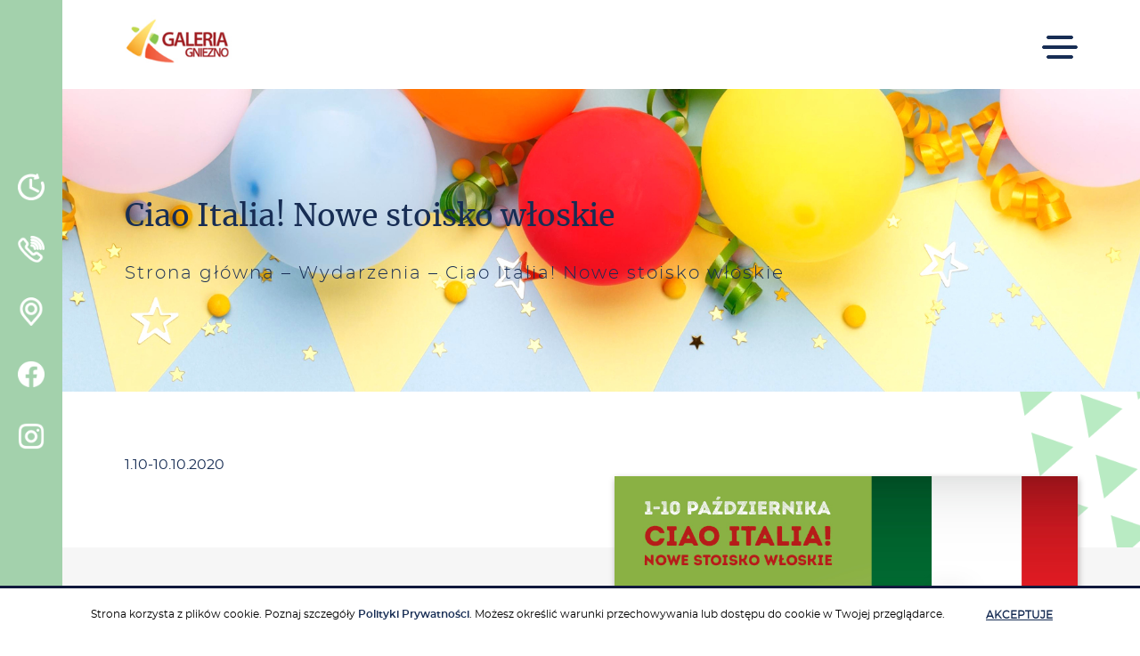

--- FILE ---
content_type: text/html; charset=UTF-8
request_url: https://chgaleriagniezno.pl/wydarzenia/ciao-italia-nowe-stoisko-wloskie/
body_size: 12266
content:
<!DOCTYPE html><html lang="pl-PL"><head><meta charset="utf-8"><link data-optimized="2" rel="stylesheet" href="https://chgaleriagniezno.pl/wp-content/litespeed/css/943b012530c5f45576ee519a0f137470.css?ver=1d56b" /><meta name="viewport" content="width=device-width, initial-scale=1"><meta http-equiv="X-UA-Compatible" content="IE=9"><link rel="apple-touch-icon" sizes="180x180" href="https://chgaleriagniezno.pl/wp-content/themes/DoNotWork/assets/images/fav/apple-touch-icon.png"><link rel="icon" type="image/png" sizes="32x32" href="https://chgaleriagniezno.pl/wp-content/themes/DoNotWork/assets/images/fav/favicon-32x32.png"><link rel="icon" type="image/png" sizes="16x16" href="https://chgaleriagniezno.pl/wp-content/themes/DoNotWork/assets/images/fav/favicon-16x16.png"><link rel="manifest" href="https://chgaleriagniezno.pl/wp-content/themes/DoNotWork/assets/images/fav/site.webmanifest"><link rel="mask-icon" href="https://chgaleriagniezno.pl/wp-content/themes/DoNotWork/assets/images/fav/safari-pinned-tab.svg" color="#5bbad5"><link rel="shortcut icon" href="https://chgaleriagniezno.pl/wp-content/themes/DoNotWork/assets/images/fav/favicon.ico"><meta name="msapplication-TileColor" content="#603cba"><meta name="msapplication-config" content="https://chgaleriagniezno.pl/wp-content/themes/DoNotWork/assets/images/fav/browserconfig.xml"><meta name="theme-color" content="#ffffff"><meta name="facebook-domain-verification" content="23ai9dhk18ij0am395tigoubowd8j7">
 <script>(function(i,s,o,g,r,a,m){i['GoogleAnalyticsObject']=r;i[r]=i[r]||function(){
      (i[r].q=i[r].q||[]).push(arguments)},i[r].l=1*new Date();a=s.createElement(o),
      m=s.getElementsByTagName(o)[0];a.async=1;a.src=g;m.parentNode.insertBefore(a,m)
      })(window,document,'script','//www.google-analytics.com/analytics.js','ga');

      ga('create', 'UA-51301209-1', 'chgaleriagniezno.pl');
      ga('send', 'pageview');</script> <script>(function() {
      var _fbq = window._fbq || (window._fbq = []);
      if (!_fbq.loaded) {
        var fbds = document.createElement('script');
        fbds.async = true;
        fbds.src = '//connect.facebook.net/en_US/fbds.js';
        var s = document.getElementsByTagName('script')[0];
        s.parentNode.insertBefore(fbds, s);
        _fbq.loaded = true;
      }
      _fbq.push(['addPixelId', '1402427716681636']);
    })();
    window._fbq = window._fbq || [];
    window._fbq.push(['track', 'PixelInitialized', {}]);</script> <meta name='robots' content='index, follow, max-image-preview:large, max-snippet:-1, max-video-preview:-1' /><link rel="alternate" hreflang="pl" href="https://chgaleriagniezno.pl/wydarzenia/ciao-italia-nowe-stoisko-wloskie/" /><link rel="alternate" hreflang="en" href="https://chgaleriagniezno.pl/en/wydarzenia/ciao-italia-nowe-stoisko-wloskie/" /><link rel="alternate" hreflang="x-default" href="https://chgaleriagniezno.pl/wydarzenia/ciao-italia-nowe-stoisko-wloskie/" /><title>Ciao Italia! Nowe stoisko włoskie - Gniezno</title><link rel="canonical" href="https://chgaleriagniezno.pl/en/wydarzenia/ciao-italia-nowe-stoisko-wloskie/" /><meta property="og:locale" content="pl_PL" /><meta property="og:type" content="article" /><meta property="og:title" content="Ciao Italia! Nowe stoisko włoskie - Gniezno" /><meta property="og:description" content="Jarmark regionalny to&nbsp;w&nbsp;naszej Galerii już niemal tradycja, ale&nbsp;co&nbsp;powiecie na&nbsp;jarmark włoskich smaków?! Tak, tak! Zapraszamy już od&nbsp;1 do&nbsp;10 października wszystkich fanów włoskich specjałów. włoskie sery i&nbsp;wędliny, makrony, passata, pomidory suszone, tuńczyk, [&hellip;]" /><meta property="og:url" content="https://chgaleriagniezno.pl/en/wydarzenia/ciao-italia-nowe-stoisko-wloskie/" /><meta property="og:site_name" content="Gniezno" /><meta property="article:publisher" content="https://pl-pl.facebook.com/GaleriaGniezno/" /><meta property="article:published_time" content="2020-09-25T13:30:16+00:00" /><meta name="author" content="aadmin" /><meta name="twitter:card" content="summary_large_image" /><meta name="twitter:label1" content="Napisane przez" /><meta name="twitter:data1" content="aadmin" /> <script type="application/ld+json" class="yoast-schema-graph">{"@context":"https://schema.org","@graph":[{"@type":"WebPage","@id":"https://chgaleriagniezno.pl/en/wydarzenia/ciao-italia-nowe-stoisko-wloskie/","url":"https://chgaleriagniezno.pl/en/wydarzenia/ciao-italia-nowe-stoisko-wloskie/","name":"Ciao Italia! Nowe stoisko włoskie - Gniezno","isPartOf":{"@id":"https://chgaleriagniezno.pl/#website"},"datePublished":"2020-09-25T13:30:16+00:00","dateModified":"2020-09-25T13:30:16+00:00","author":{"@id":"https://chgaleriagniezno.pl/#/schema/person/09ee6d79229a482d63861a0fe8809404"},"breadcrumb":{"@id":"https://chgaleriagniezno.pl/en/wydarzenia/ciao-italia-nowe-stoisko-wloskie/#breadcrumb"},"inLanguage":"pl-PL","potentialAction":[{"@type":"ReadAction","target":["https://chgaleriagniezno.pl/en/wydarzenia/ciao-italia-nowe-stoisko-wloskie/"]}]},{"@type":"BreadcrumbList","@id":"https://chgaleriagniezno.pl/en/wydarzenia/ciao-italia-nowe-stoisko-wloskie/#breadcrumb","itemListElement":[{"@type":"ListItem","position":1,"name":"Strona główna","item":"https://chgaleriagniezno.pl/"},{"@type":"ListItem","position":2,"name":"Wydarzenia","item":"https://chgaleriagniezno.pl/./wydarzenia/"},{"@type":"ListItem","position":3,"name":"Ciao Italia! Nowe stoisko włoskie"}]},{"@type":"WebSite","@id":"https://chgaleriagniezno.pl/#website","url":"https://chgaleriagniezno.pl/","name":"Gniezno","description":"Galeria Gniezno","potentialAction":[{"@type":"SearchAction","target":{"@type":"EntryPoint","urlTemplate":"https://chgaleriagniezno.pl/?s={search_term_string}"},"query-input":{"@type":"PropertyValueSpecification","valueRequired":true,"valueName":"search_term_string"}}],"inLanguage":"pl-PL"},{"@type":"Person","@id":"https://chgaleriagniezno.pl/#/schema/person/09ee6d79229a482d63861a0fe8809404","name":"aadmin"}]}</script> <link rel='dns-prefetch' href='//ajax.googleapis.com' /> <script type="text/javascript" id="wpml-cookie-js-extra">/*  */
var wpml_cookies = {"wp-wpml_current_language":{"value":"pl","expires":1,"path":"\/"}};
var wpml_cookies = {"wp-wpml_current_language":{"value":"pl","expires":1,"path":"\/"}};
/*  */</script> <script  src="https://chgaleriagniezno.pl/wp-content/plugins/sitepress-multilingual-cms/res/js/cookies/language-cookie.js?ver=4.6.13" id="wpml-cookie-js" defer="defer" data-wp-strategy="defer"></script> <script  src="//ajax.googleapis.com/ajax/libs/jquery/1.10.2/jquery.min.js" id="jquery-js"></script> <script  src="https://chgaleriagniezno.pl/wp-content/plugins/sitepress-multilingual-cms/templates/language-switchers/legacy-dropdown/script.min.js?ver=1" id="wpml-legacy-dropdown-0-js"></script> <link rel="https://api.w.org/" href="https://chgaleriagniezno.pl/wp-json/" /><link rel="alternate" title="JSON" type="application/json" href="https://chgaleriagniezno.pl/wp-json/wp/v2/posts/3716" /><link rel="EditURI" type="application/rsd+xml" title="RSD" href="https://chgaleriagniezno.pl/xmlrpc.php?rsd" /><meta name="generator" content="WordPress 6.6.2" /><link rel='shortlink' href='https://chgaleriagniezno.pl/?p=3716' /><link rel="alternate" title="oEmbed (JSON)" type="application/json+oembed" href="https://chgaleriagniezno.pl/wp-json/oembed/1.0/embed?url=https%3A%2F%2Fchgaleriagniezno.pl%2Fwydarzenia%2Fciao-italia-nowe-stoisko-wloskie%2F" /><link rel="alternate" title="oEmbed (XML)" type="text/xml+oembed" href="https://chgaleriagniezno.pl/wp-json/oembed/1.0/embed?url=https%3A%2F%2Fchgaleriagniezno.pl%2Fwydarzenia%2Fciao-italia-nowe-stoisko-wloskie%2F&#038;format=xml" /><meta name="generator" content="WPML ver:4.6.13 stt:1,41;" /> <script type="application/ld+json">[{"@context":"http:\/\/schema.org\/","@type":"WPHeader","url":"https:\/\/chgaleriagniezno.pl\/wydarzenia\/ciao-italia-nowe-stoisko-wloskie\/","headline":"Ciao Italia! Nowe stoisko włoskie","description":"Jarmark regionalny to w naszej Galerii już niemal tradycja, ale co powiecie na jarmark włoskich smaków?! Tak, tak!..."},{"@context":"http:\/\/schema.org\/","@type":"WPFooter","url":"https:\/\/chgaleriagniezno.pl\/wydarzenia\/ciao-italia-nowe-stoisko-wloskie\/","headline":"Ciao Italia! Nowe stoisko włoskie","description":"Jarmark regionalny to w naszej Galerii już niemal tradycja, ale co powiecie na jarmark włoskich smaków?! Tak, tak!...","copyrightYear":"2020"}]</script>  <script type="application/ld+json">{"@context":"https:\/\/schema.org\/","@type":"BlogPosting","mainEntityOfPage":{"@type":"WebPage","@id":"https:\/\/chgaleriagniezno.pl\/en\/wydarzenia\/ciao-italia-nowe-stoisko-wloskie\/"},"url":"https:\/\/chgaleriagniezno.pl\/en\/wydarzenia\/ciao-italia-nowe-stoisko-wloskie\/","headline":"Ciao Italia! Nowe stoisko włoskie","datePublished":"2020-09-25T15:30:16+02:00","dateModified":"2020-09-25T15:30:16+02:00","publisher":{"@type":"Organization","@id":"https:\/\/chgaleriagniezno.pl\/en\/#organization","name":"Galeria Gniezno","logo":{"@type":"ImageObject","url":"http:\/\/gniezno.ycit.pl\/wp-content\/uploads\/2019\/09\/logo.jpg","width":600,"height":60}},"articleSection":"Wydarzenia","description":"Jarmark regionalny to w naszej Galerii już niemal tradycja, ale co powiecie na jarmark włoskich smaków?! Tak, tak! Zapraszamy już od 1 do 10 października wszystkich fanów włoskich specjałów. włoskie sery i wędliny, makrony, passata, pomidory suszone, tuńczyk, acciughe, oliwa, przyprawy, napoje i pyszne słodycze. Brzmi niezwykle smakowicie, nie","author":{"@type":"Person","name":"aadmin","url":"https:\/\/chgaleriagniezno.pl\/en\/author\/aadmin\/","image":{"@type":"ImageObject","url":"https:\/\/secure.gravatar.com\/avatar\/14765e9c8f565cd378b2054eb3be1aa8?s=96&d=mm&r=g","height":96,"width":96}}}</script>  <script type="application/ld+json">{
    "@context": "http://schema.org",
    "@type": "BreadcrumbList",
    "itemListElement": [
        {
            "@type": "ListItem",
            "position": 1,
            "item": {
                "@id": "https://chgaleriagniezno.pl",
                "name": "Home"
            }
        },
        {
            "@type": "ListItem",
            "position": 2,
            "item": {
                "@id": "https://chgaleriagniezno.pl/wydarzenia/ciao-italia-nowe-stoisko-wloskie/",
                "name": "Ciao Italia! Nowe stoisko w\u0142oskie"
            }
        }
    ]
}</script>  <script async src="https://www.googletagmanager.com/gtag/js?id=AW-948415051"></script> <script>window.dataLayer = window.dataLayer || [];
		function gtag(){dataLayer.push(arguments);}
		gtag('js', new Date());
		gtag('config', 'AW-948415051');</script>  <script>gtag("event", "page_view", {
			send_to: "AW-948415051",
			value: "remarketing",
			items: [{
				id: 202,
				google_business_vertical: "retail",
			}, ],
		});</script> </head><body class="post-template-default single single-post postid-3716 single-format-standard"><div class="dark-background"></div><div class="navbar-left"><div class="navbar-left__container"><div class="navbar-left__container-icons">
<a href="#" id="godziny-otwarcia" class="navbar-left__container-icons--single" data-icon="1"><div class="navbar-left__container-icons--single-icon" style="background-image: url('https://chgaleriagniezno.pl/wp-content/uploads/2019/09/godziny-otwarcia.png');"></div>
</a>
<a href="#" id="kontakt" class="navbar-left__container-icons--single" data-icon="2"><div class="navbar-left__container-icons--single-icon" style="background-image: url('https://chgaleriagniezno.pl/wp-content/uploads/2019/09/kontakt.png');"></div>
</a>
<a target="_blank" href="https://www.google.com/maps/dir//Galeria+Gniezno,+Pa%C5%82ucka,+Gniezno/@52.5605852,17.5423538,12z/data=!4m8!4m7!1m0!1m5!1m1!1s0x470490f0edcb2d97:0x2c9dfe51d1374d50!2m2!1d17.6123935!2d52.5606059?hl=pl-PL" class="navbar-left__container-icons--single-url" data-icon="3"><div class="navbar-left__container-icons--single-url-icon" style="background-image: url('https://chgaleriagniezno.pl/wp-content/uploads/2019/09/lokalizacja.png');"></div>
</a>
<a target="_blank" href="https://pl-pl.facebook.com/GaleriaGniezno/" class="navbar-left__container-icons--single-url" data-icon="4"><div class="navbar-left__container-icons--single-url-icon" style="background-image: url('https://chgaleriagniezno.pl/wp-content/uploads/2019/09/fb.png');"></div>
</a>
<a target="_blank" href="https://www.instagram.com/galeriagniezno/" class="navbar-left__container-icons--single-url" data-icon="5"><div class="navbar-left__container-icons--single-url-icon" style="background-image: url('https://chgaleriagniezno.pl/wp-content/uploads/2019/09/insta.png');"></div>
</a>
<a class="hamburger hamburger--collapse navbar-hamburger-button hidden-xl hidden-lg" id="navbar-mobile">
<span class="menu-open is-active"></span>
<span class="menu-close"></span>
<span class="navbar-toggler-icon hamburger--spring hamburger-inner"></span>
</a></div></div></div><div class="container-ml cbp-spmenu cbp-spmenu__vertical" id="cbp-spmenu-s1">
<a href="#" class="cbp-spmenu-close"></a><div class="cbp-spmenu--container"><h2>Godziny otwarcia</h2><div class="cbp-spmenu--open-hours cbp-spmenu--open-hours-subtitle">Centrum Handlowe</div><div class="cbp-spmenu--open-hours">
Poniedziałek: 10:00 – 21:00</div><div class="cbp-spmenu--open-hours">
Wtorek: 10:00 – 21:00</div><div class="cbp-spmenu--open-hours">
Środa: 10:00 – 21:00</div><div class="cbp-spmenu--open-hours">
Czwartek: 10:00 – 21:00</div><div class="cbp-spmenu--open-hours">
Piątek: 10:00 – 21:00</div><div class="cbp-spmenu--open-hours">
Sobota: 10:00 – 21:00</div><div class="cbp-spmenu--open-hours">
Niedziela handlowa: 10:00 – 20:00</div><div class="cbp-spmenu--open-hours cbp-spmenu--open-hours-shops">
<span class="cbp-spmenu--open-hours-shops-name">Hipermarket Carrefour</span><span class="cbp-spmenu--open-hours-shops-hours"><p>Pon-Sob: 06:00 – 22:00<br />
Niedziela handlowa: 08:00 – 21:00</p></span><span class="cbp-spmenu--open-hours-shops-name">Jysk</span><span class="cbp-spmenu--open-hours-shops-hours"><p>Pon-Pt: 10:00 – 20:00<br />
Sobota: 10:00 – 20:00<br />
Niedziela handlowa: 10:00 – 18:00</p></span></div></div></div><div class="container-ml cbp-spmenu cbp-spmenu__vertical" id="cbp-spmenu-s2">
<a href="#" class="cbp-spmenu-close"></a><div class="col-12 cbp-spmenu--container js-text text-justify"><h2>Kon­takt</h2><p><strong>Centrum Handlowe Galeria Gniezno</strong></p><p>ul.&nbsp;Pa­łuc­ka 2,<br />
62 &#8211; 200 Gniezno<br />
tel.: <a href="tel:614286249">61 428 62 49</a><br />
fax: <a href="tel:614282659">61 428 26 59</a><br />
e-mail: <a href="mailto:gniezno@apsysgroup.pl">gniezno@apsysgroup.pl</a></p></div></div><div class="container-ml cbp-spmenu cbp-spmenu__vertical mobileNavbar" id="navbar-mobile-collapse"><ul class="navbar-nav mr-auto"><li id="menu-item-151" class="menu-item menu-item-type-custom menu-item-object-custom nav-item menu__item menu-item-151"><a href="/sklepy">Sklepy</a></li><li id="menu-item-150" class="menu-item menu-item-type-taxonomy menu-item-object-sklepy_category nav-item menu__item menu-item-150"><a href="https://chgaleriagniezno.pl/sklepy/restauracje-i-rozrywka/">Restauracje</a></li><li id="menu-item-152" class="menu-item menu-item-type-taxonomy menu-item-object-sklepy_category nav-item menu__item menu-item-152"><a href="https://chgaleriagniezno.pl/sklepy/uslugi/">Usługi</a></li><li id="menu-item-153" class="menu-item menu-item-type-taxonomy menu-item-object-category nav-item menu__item menu-item-153"><a href="https://chgaleriagniezno.pl/./promocje/">Promocje</a></li><li id="menu-item-154" class="menu-item menu-item-type-taxonomy menu-item-object-category current-post-ancestor current-menu-parent current-post-parent nav-item menu__item menu-item-154"><a href="https://chgaleriagniezno.pl/./wydarzenia/">Wydarzenia</a></li><li id="menu-item-83" class="menu-item menu-item-type-post_type menu-item-object-page nav-item menu__item menu-item-83"><a href="https://chgaleriagniezno.pl/plan-centrum/">Plan centrum</a></li><li id="menu-item-78" class="menu-item menu-item-type-post_type menu-item-object-page nav-item menu__item menu-item-78"><a href="https://chgaleriagniezno.pl/o-centrum/">O centrum</a></li><li id="menu-item-77" class="menu-item menu-item-type-post_type menu-item-object-page nav-item menu__item menu-item-77"><a href="https://chgaleriagniezno.pl/udogodnienia/">Udogodnienia</a></li><li id="menu-item-9823" class="menu-item menu-item-type-post_type menu-item-object-page nav-item menu__item menu-item-9823"><a href="https://chgaleriagniezno.pl/dostepnosc/">Dostępność</a></li><li id="menu-item-2627" class="menu-item menu-item-type-custom menu-item-object-custom nav-item menu__item menu-item-2627"><a href="/praca">Praca</a></li><li id="menu-item-76" class="menu-item menu-item-type-post_type menu-item-object-page nav-item menu__item menu-item-76"><a href="https://chgaleriagniezno.pl/kontakt/">Kontakt</a></li></ul></div><header><div class="container-ml-navbar menu__desktop"><div class="container"><div class="row align-items-center no-gutters menu__desktop--height"><div class="col-xl-2 col-lg-2 col-md-6 col-sm-6 col-xs-6 col-6 menu__desktop--logo">
<a href="https://chgaleriagniezno.pl">
<img src="https://chgaleriagniezno.pl/wp-content/uploads/2019/09/logo.jpg" class="img-fluid"  alt="Strona główna">
</a></div><div class="col-xl-2 col-lg-2 js-empty-box hidden-semi-xl"></div><div class="col-xl-10 col-lg-10 col-md-6 col-sm-6 col-xs-6 col-6 no-gutters navbar-menu "><div class="row no-gutters"><div class="collapse navbar-collapse-desktop menu hidden-md hidden-sm hidden-xs" id="navbar-desktop-collapse"><div class="search__box"></div><ul class="navbar-desktop mr-auto"><li class="menu-item menu-item-type-custom menu-item-object-custom nav-item menu__item menu-item-151"><a href="/sklepy">Sklepy</a></li><li class="menu-item menu-item-type-taxonomy menu-item-object-sklepy_category nav-item menu__item menu-item-150"><a href="https://chgaleriagniezno.pl/sklepy/restauracje-i-rozrywka/">Restauracje</a></li><li class="menu-item menu-item-type-taxonomy menu-item-object-sklepy_category nav-item menu__item menu-item-152"><a href="https://chgaleriagniezno.pl/sklepy/uslugi/">Usługi</a></li><li class="menu-item menu-item-type-taxonomy menu-item-object-category nav-item menu__item menu-item-153"><a href="https://chgaleriagniezno.pl/./promocje/">Promocje</a></li><li class="menu-item menu-item-type-taxonomy menu-item-object-category current-post-ancestor current-menu-parent current-post-parent nav-item menu__item menu-item-154"><a href="https://chgaleriagniezno.pl/./wydarzenia/">Wydarzenia</a></li><li class="menu-item menu-item-type-post_type menu-item-object-page nav-item menu__item menu-item-83"><a href="https://chgaleriagniezno.pl/plan-centrum/">Plan centrum</a></li><li class="menu-item menu-item-type-post_type menu-item-object-page nav-item menu__item menu-item-78"><a href="https://chgaleriagniezno.pl/o-centrum/">O centrum</a></li><li class="menu-item menu-item-type-post_type menu-item-object-page nav-item menu__item menu-item-77"><a href="https://chgaleriagniezno.pl/udogodnienia/">Udogodnienia</a></li><li class="menu-item menu-item-type-post_type menu-item-object-page nav-item menu__item menu-item-9823"><a href="https://chgaleriagniezno.pl/dostepnosc/">Dostępność</a></li><li class="menu-item menu-item-type-custom menu-item-object-custom nav-item menu__item menu-item-2627"><a href="/praca">Praca</a></li><li class="menu-item menu-item-type-post_type menu-item-object-page nav-item menu__item menu-item-76"><a href="https://chgaleriagniezno.pl/kontakt/">Kontakt</a></li></ul></div><div class="navbar-hamburger-button-desktop hidden-md hidden-sm hidden-xs">
<button class="navbar-toggler hamburger hamburger-desktop hamburger--collapse" id="navbar-desktop" type="button" data-toggle="collapse" data-target="#navbar-desktop-collapse" aria-controls="navbar-mobile" aria-expanded="false" aria-label="Toggle navigation">
<span class="menu-open is-active"></span>
<span class="menu-close"></span>
<span class="navbar-toggler-icon hamburger--spring hamburger-inner"></span>
</button></div></div></div></div></div></div></header><div class="search"><div class="search__form"> <script>var isrcData_326759315_1 = {"atc_btn":false,"dis_enter":true,"ph_advert":false,"ign_lng":false,"kw_handle":"split","subm_btn_style":"style_1","color_style":"light","ph_adverts":[""],"shortcode_id":1,"atc_label":"Add to cart","close_icon":"https:\/\/chgaleriagniezno.pl\/wp-content\/plugins\/i_search_pro\/front\/css\/img\/xclose.svg","is_preview":false,"loader_icon":"https:\/\/chgaleriagniezno.pl\/wp-content\/plugins\/i_search_pro\/front\/css\/img\/spin_1.svg","logging":true,"max_height":"calculate","mh_custom":"500","limit":"15","min_chars":"3","order_by":"post_id","inp_left_label":"SEARCH","input_style":"style_3","orientation":"auto","offset_top":"0","placeholder":"Wpisz szukan\u0105 fraz\u0119...","locale":"pl","show_popularity":true,"ptdiv_enabled":true,"search_in":"pt_sklepy,pt_post,pt_page","search_in_images":"pt_sklepy,pt_post,pt_page","cb_flds":false,"exc_multi_line":null,"title_only":false,"woo_page":false,"subm_label":"Submit","submit_btn":false,"tabs_enabled":false,"theme":"clean","ed_noresult":true,"noresult_label":"Niestety nie znaleziono \u017cadnych wynik\u00f3w.","log_popularity":true,"popular_label":"Niestety nie znaleziono \u017cadnych wynik\u00f3w. Cz\u0119sto wyszukiwane","ed_didumean":true,"didumean_label":"Czy chodzi\u0142o Ci o","ed_viewall":true,"ed_continue":false,"viewall_label":"Wi\u0119cej wynik\u00f3w","inp_opening_label":"SEARCH","subm_color":"#60cad4","subm_icon_color":"#60cad4","input_open_style":"left","popular_max":5,"input_disp_style":"icon","sug_w":"auto","inp_sc_p":"inh","bottomMaxHeightOffset":"25","topMaxHeightOffset":"10","filter_ed":false,"flt_open_pos":"right","flt_open_style":"icon","flt_btn_icon":"icon-menu","flt_btn_txt":"Filter","scan_label":"","scan_btn_style":false,"ed_barcode":false,"focus":true,"custom_order":{"pt_sklepy":{"label":"Sklepy","have_img":true,"title_only":false,"exc_multi_line":false,"exc_max_words":75},"pt_post":{"label":"Promocje i wydarzenia","have_img":true,"title_only":false,"exc_multi_line":false,"exc_max_words":75},"pt_page":{"label":"Strony","have_img":true,"title_only":false,"exc_multi_line":false,"exc_max_words":75}}};</script> <div class="isrc_sc_1 isrc-min-w0 isrc-closest isrc-color-light isrc-screen-inh"
style=""><div class="isrc-slide-wrap isrc-slide-dir-left"><div class="isrc-cl-op"><i class="isrc-icon isr-ic-search"></i></div><div class="isrc-slide slide-out isrc-to-left"><div class="isrc-ajaxsearchform-container submit_disabled  isrc-color-light s-btn-style_1 inp-st-style_3 inp-opn-st-left inp-disp-st-icon isrc-is-ltr"><form onkeypress="return event.keyCode != 13;" role="i-search" method="get" class="isrc-ajaxsearchform"
action="https://chgaleriagniezno.pl/"><div class="isrc-input-wrapper isrc-mh-val">
<input type="text"
data-key='isrcData_326759315_1'
autocomplete="off"
value=""
name="s"
class="isrc-s isrc-min-w0 isrc-mh-val">
<span class="isrc_delete_btn isrc_preloader isrc-h-val xclose"></span><div class="inp-underl"></div>
<button type="submit" class="isrc-searchsubmit isrc-submit-bg isrc-h-val"
style="background-color:#60cad4">
<span class="isrc-sbm-svg"
style="background-color:#60cad4"></span>
<span class="isrc-sbm-label">
Submit                                </span>
</button>
<input type="hidden" class="isrc_form_post_type" name="post_type" value=""/>
<input type="hidden" name="isrc_in"
value="pt_sklepy,pt_post,pt_page"/></div></form></div></div></div></div></div><div class="lang"><div class="brand__lang"><ul><li class="activeLang js-activeLang menu-item menu-item-type-post_type menu-item-object-page nav-item menu__item"><div class="first-lang">pl</div><i class="arrow-down"></i></li></ul><ul class="brand__lang--more js-dropdownLang open"><li><a href="https://chgaleriagniezno.pl/en/wydarzenia/ciao-italia-nowe-stoisko-wloskie/">en</a></li></ul></div></div></div><div class="search--xs">
<a class="search--xs-location-container hidden-md hidden-sm" href="https://www.google.com/maps/dir//Galeria+Gniezno,+Pa%C5%82ucka,+Gniezno/@52.5605852,17.5423538,12z/data=!4m8!4m7!1m0!1m5!1m1!1s0x470490f0edcb2d97:0x2c9dfe51d1374d50!2m2!1d17.6123935!2d52.5606059?hl=pl-PL">
<img data-src="https://chgaleriagniezno.pl/wp-content/themes/DoNotWork/assets/images/marker-header-xs.png" class="search--xs-location lazyload">
</a> <script>var isrcData_190142518_2 = {"atc_btn":false,"dis_enter":true,"ph_advert":false,"ign_lng":false,"kw_handle":"split","subm_btn_style":"style_1","color_style":"light","ph_adverts":[""],"shortcode_id":2,"atc_label":"Add to cart","close_icon":"https:\/\/chgaleriagniezno.pl\/wp-content\/plugins\/i_search_pro\/front\/css\/img\/xclose.svg","is_preview":false,"loader_icon":"https:\/\/chgaleriagniezno.pl\/wp-content\/plugins\/i_search_pro\/front\/css\/img\/spin_1.svg","logging":true,"max_height":"calculate","mh_custom":"500","limit":"15","min_chars":"3","order_by":"post_id","inp_left_label":"SEARCH","input_style":"style_3","orientation":"auto","offset_top":"0","placeholder":"Wpisz szukan\u0105 fraz\u0119...","locale":"pl","show_popularity":true,"ptdiv_enabled":true,"search_in":"pt_sklepy,pt_post,pt_page","search_in_images":"pt_sklepy,pt_post,pt_page","cb_flds":false,"exc_multi_line":null,"title_only":false,"woo_page":false,"subm_label":"Submit","submit_btn":false,"tabs_enabled":false,"theme":"clean","ed_noresult":true,"noresult_label":"Brak wynik\u00f3w.","log_popularity":true,"popular_label":"Niestety nie znaleziono \u017cadnych wynik\u00f3w. Cz\u0119sto wyszukiwane","ed_didumean":true,"didumean_label":"Czy chodzi\u0142o Ci o","ed_viewall":true,"ed_continue":false,"viewall_label":"Wi\u0119cej wynik\u00f3w","inp_opening_label":"SEARCH","subm_color":"#60cad4","subm_icon_color":"#60cad4","input_open_style":"body","popular_max":5,"input_disp_style":"icon","sug_w":"auto","inp_sc_p":"inh","bottomMaxHeightOffset":"25","topMaxHeightOffset":"10","filter_ed":false,"flt_open_pos":"right","flt_open_style":"icon","flt_btn_icon":"icon-menu","flt_btn_txt":"Filter","scan_label":"","scan_btn_style":false,"ed_barcode":false,"focus":true,"custom_order":{"pt_sklepy":{"label":"Sklepy","have_img":true,"title_only":false,"exc_multi_line":false,"exc_max_words":75},"pt_post":{"label":"Promocje i wydarzenia","have_img":true,"title_only":false,"exc_multi_line":false,"exc_max_words":75},"pt_page":{"label":"Strony","have_img":true,"title_only":false,"exc_multi_line":false,"exc_max_words":75}}};</script> <div class="isrc_sc_2 isrc-min-w0 isrc-closest isrc-color-light isrc-screen-inh"
style=""><div class="isrc-cl-op"><i class="isrc-icon isr-ic-search"></i></div><div class="isrc-boxH" style="display: none;"><div class="isrc-boxV"><div class="isrc-boxM"><div class="isrc-ajaxsearchform-container submit_disabled  isrc-color-light s-btn-style_1 inp-st-style_3 inp-opn-st-body inp-disp-st-icon isrc-is-ltr"><form onkeypress="return event.keyCode != 13;" role="i-search" method="get" class="isrc-ajaxsearchform"
action="https://chgaleriagniezno.pl/"><div class="isrc-input-wrapper isrc-mh-val">
<input type="text"
data-key='isrcData_190142518_2'
autocomplete="off"
value=""
name="s"
class="isrc-s isrc-min-w0 isrc-mh-val">
<span class="isrc_delete_btn isrc_preloader isrc-h-val xclose"></span><div class="inp-underl"></div>
<button type="submit" class="isrc-searchsubmit isrc-submit-bg isrc-h-val"
style="background-color:#60cad4">
<span class="isrc-sbm-svg"
style="background-color:#60cad4"></span>
<span class="isrc-sbm-label">
Submit                                </span>
</button>
<span class="isrc-win-close isrc-h-val"></span>
<input type="hidden" class="isrc_form_post_type" name="post_type" value=""/>
<input type="hidden" name="isrc_in"
value="pt_sklepy,pt_post,pt_page"/></div></form></div></div></div></div></div><div class="lang"><div class="brand__lang"><ul><li class="activeLang js-activeLang menu-item menu-item-type-post_type menu-item-object-page nav-item menu__item"><div class="first-lang">pl</div><i class="arrow-down"></i></li></ul><ul class="brand__lang--more js-dropdownLang open"><li><a href="https://chgaleriagniezno.pl/en/wydarzenia/ciao-italia-nowe-stoisko-wloskie/">en</a></li></ul></div></div></div><main><section class="first-section"><div class="container breadcrumbs lazyload" data-bgset="https://chgaleriagniezno.pl/wp-content/uploads/2023/08/gniezno_20.jpg"><div class="row breadcrumbs__container"><div class="col-12 no-gutters"><div class="col-12 no-gutters"><h1 class="breadcrumbs__container--head no-gutters">
Ciao Italia! Nowe stoisko włoskie</h1></div><div class="col-12 breadcrumbs__container--main no-gutters"><p id="breadcrumbs"><span><span><a href="https://chgaleriagniezno.pl/">Strona główna</a></span> – <span><a href="https://chgaleriagniezno.pl/./wydarzenia/">Wydarzenia</a></span> – <span class="breadcrumb_last" aria-current="page">Ciao Italia! Nowe stoisko włoskie</span></span></p></div></div></div></div></section><section class="subtitle--container"><div class="container"><p class="promotion-date">1.10-10.10.2020</p></div><div class="triangle__subtitle--blue"></div></section><section class="promotion-container"><div class="container"><div class="row promotion-container-row"><div class="col-xl-6 col-lg-6 col-md-12 col-sm-12 col-12 rte"><p>Jarmark regionalny to&nbsp;w&nbsp;naszej Galerii już niemal tradycja, ale&nbsp;co&nbsp;powiecie na&nbsp;jarmark włoskich smaków?! Tak, tak! Zapraszamy już od&nbsp;1 do&nbsp;10 października wszystkich fanów włoskich specjałów. włoskie sery i&nbsp;wędliny, makrony, passata, pomidory suszone, tuńczyk, acciughe, oliwa, przyprawy, napoje i&nbsp;pyszne słodycze. Brzmi niezwykle smakowicie, nie&nbsp;możecie przegapić takiej okazji!</p><p>A&nbsp;jeśli chcielibyście się dowiedzieć czegoś o&nbsp;Włoszech wystarczy porozmawiać z&nbsp;właścicielami stoiska, to&nbsp;rodowici Włosi.</p><p>Wybierzcie się w&nbsp;kulinarną podróż na&nbsp;południe!</p></div><div class="col-xl-6 col-lg-6 col-md-12 col-sm-12 col-12">
<img data-src="https://chgaleriagniezno.pl/wp-content/uploads/2020/09/gniezno_jarmark_wloski_800x800.jpg" alt="" class="img-fluid promotion--image lazyload" id="sticker"/></div></div></div><div id="stickerStop"></div></section><section class="events-partial"><div class="container"><div class="row"><div class="col-xl-12 col-lg-12 col-md-12 col-sm-12 col-12 heading"><h2 class="heading--head">
Chcesz więcej?</h2><div class="heading--main"><p>Każdy dzień to nowe promocje!<br />
Odwiedź nasze sklepy i <strong>korzystaj z niskich cen.</strong></p></div></div></div></div><div class="container"><a class="events-partial--link" href="/promocje">PROMOCJE</a><div class="owl-carousel owl-theme owl-carousel-all"><div class="item"><div data-bgset="https://chgaleriagniezno.pl/wp-content/uploads/2026/01/daicmann-50.jpg" class="promotion--image-trackeo lazyload"></div><div class="slide__overlay"><div class="slide__overlay--container"><div class="slide__overlay--date">31.12-07.01.2026 r.</div><div class="slide__overlay--title">Kupuj już teraz...</div><a href="/promocje/promocja/?id=11488" class="slide__overlay--url">więcej</a></div></div></div><div class="item"><div data-bgset="https://chgaleriagniezno.pl/wp-content/uploads/2025/12/800x800-3.jpg" class="promotion--image-trackeo lazyload"></div><div class="slide__overlay"><div class="slide__overlay--container"><div class="slide__overlay--date">30.12-31.01.2026 r.</div><div class="slide__overlay--title">Zimowe modele ciepłych...</div><a href="/promocje/promocja/?id=11484" class="slide__overlay--url">więcej</a></div></div></div><div class="item"><div data-bgset="https://chgaleriagniezno.pl/wp-content/uploads/2025/12/winter-sale-800x800px.jpg" class="promotion--image-trackeo lazyload"></div><div class="slide__overlay"><div class="slide__overlay--container"><div class="slide__overlay--date">25.12-27.01.2026 r.</div><div class="slide__overlay--title">Wyprzedaż i&nbsp;inne...</div><a href="/promocje/promocja/?id=11452" class="slide__overlay--url">więcej</a></div></div></div><div class="item"><div data-bgset="https://chgaleriagniezno.pl/wp-content/uploads/2025/12/yes-sale-50.png" class="promotion--image-trackeo lazyload"></div><div class="slide__overlay"><div class="slide__overlay--container"><div class="slide__overlay--date">24.12-02.02.2026 r.</div><div class="slide__overlay--title">Zima w&nbsp;najlepszym...</div><a href="/promocje/promocja/?id=11479" class="slide__overlay--url">więcej</a></div></div></div><div class="item"><div data-bgset="https://chgaleriagniezno.pl/wp-content/uploads/2025/12/pr_pl_-40-na-torby-przy-koszyku-149zl_800-x-800.jpg" class="promotion--image-trackeo lazyload"></div><div class="slide__overlay"><div class="slide__overlay--container"><div class="slide__overlay--date">18.12-31.01.2026 r.</div><div class="slide__overlay--title">-40% na&nbsp;WSZYSTKIE...</div><a href="/promocje/promocja/?id=11444" class="slide__overlay--url">więcej</a></div></div></div><div class="item"><div data-bgset="https://chgaleriagniezno.pl/wp-content/uploads/2025/12/800x800-1.jpg" class="promotion--image-trackeo lazyload"></div><div class="slide__overlay"><div class="slide__overlay--container"><div class="slide__overlay--date">17.12-16.02.2026 r.</div><div class="slide__overlay--title">SALE: Rabaty do&nbsp;-50%</div><a href="/promocje/promocja/?id=11430" class="slide__overlay--url">więcej</a></div></div></div></div></div><div class="triangle__events-partial--yellow"></div></section><section class="row no-gutters newsletter js-toggle-newsletter"><div class="col-xl-7 col-lg-7 col-md-7 col-sm-7 col-7 no-gutters newsletter__container"><h3 class="newsletter__container--head">
ZAPISZ SIĘ</h3><div class="newsletter__container--main"><p>do&nbsp;naszego Newslettera i&nbsp;bądź na&nbsp;bieżąco! Do&nbsp;zobaczenia!</p></div></div><div class="col-xl-5 col-lg-5 col-md-5 col-sm-5 col-5 no-gutters lazyload newsletter__image" data-bgset="https://chgaleriagniezno.pl/wp-content/uploads/2019/05/4section.jpg"></div></section><div class="js-newsletter ycnewsletter" id="newsletter"><div class="ycnewsletter__content"><div class="ycnewsletter__close js-close-popup"></div><h3 class="">
Bądź na&nbsp;bieżąco!</h3><div class="ycnewsletter__text"><p>Będziemy informować Cię o&nbsp;najnowszych wydarzeniach i&nbsp;promocjach.</p></div><div class="ycnewsletter__form js-text"><form method="post" id="YCN_form" class="js-ycnewsletterForm"><div class="ycnewsletter__inputs row no-gutters"><div class="col-xl-12 col-lg-12 col-md-12 col-sm-12 col-12 ycnewsletter__popup-content js-text">
Administratorem danych osobowych jest Ezraya Investments sp. z o.o. z siedzibą w Warszawie (kod pocztowy: 03-802), przy ul. Skaryszewskiej 7 (zwana dalej Spółką). Dane osobowe w zakresie podanym w korespondencji będą przetwarzane przez Spółkę w celu udzielenia odpowiedzi, zgodnie z wyrażoną zgodą na podstawie art. 6 ust. 1 lit. a Rozporządzenia Parlamentu Europejskiego i Rady (UE) 2016/679 z dnia 27 kwietnia 2016 roku w sprawie ochrony osób fizycznych w związku z przetwarzaniem danych osobowych i w sprawie swobodnego przepływu takich danych oraz uchylenia dyrektywy 95/46/WE (RODO). Dane osobowe mogą być ujawnione pracownikom lub współpracownikom Spółki, jak też podmiotom udzielającym wsparcia Spółce na zasadzie zleconych usług i zgodnie z zawartymi umowami powierzenia, jak też udostępnione podmiotom, o których mowa w klauzuli zgody. Dane osobowe przetwarzane w ww. celu będą przechowywane do czasu wycofania zgody lub momentu przedawnienia roszczeń z tytułu zawartej umowy. Każda osoba posiada prawo dostępu do treści swoich danych i ich sprostowania, usunięcia, ograniczenia przetwarzania, prawo do przenoszenia danych lub do wniesienia sprzeciwu wobec ich przetwarzania, prawo do cofnięcia zgody (np. w ten sam sposób, w jaki została wyrażona) w dowolnym momencie bez wpływu na zgodność z prawem przetwarzania danych przed jej odwołaniem. Osoba, której dane dotyczą, ma prawo wniesienia skargi do Prezesa Urzędu Ochrony Danych Osobowych, gdy uzna, iż przetwarzanie jej danych osobowych narusza przepisy RODO. Podanie danych osobowych jest dobrowolne.</div>
<input type="text" placeholder="Imię i nazwisko" name="name" />
<br>
<input type="email" required name="email" placeholder="E-mail" /><div class="col-xl-12 col-lg-12 col-md-12 col-sm-12 col-12 ycnewsletter__popup-content js-text">
Podając adres e-mail wyrażam zgodę na przetwarzanie podanych przeze mnie danych osobowych przez Ezraya Investments sp. z o.o. w celu marketingowym, realizowanym poprzez wysyłanie informacji handlowych dotyczących działalności Centrum Handlowego Galeria Gniezno drogą elektroniczną na podany adres e-mail.</div>
<input type="number" placeholder="Telefon" name="phone" /><div class="col-xl-12 col-lg-12 col-md-12 col-sm-12 col-12 ycnewsletter__popup-content js-text">
Podając numer telefonu wyrażam zgodę na przetwarzanie podanych przeze mnie danych osobowych przez Ezraya Investments sp. z o.o. w celu marketingowym, realizowanym poprzez wysyłanie informacji handlowych dotyczących działalności Centrum Handlowego Galeria Gniezno w postaci SMS na końcowe urządzenie telekomunikacyjne – telefon komórkowy, którego nr podano powyżej.<br /><br />
<a href="/newsletter-rezygnacja">Chcesz się <strong>wypisać z newslettera?</strong></a></div></div><input type="submit" value="Wyślij" /><div class="rodo  "></div></form><div class="lds-ring js-ring"><div></div><div></div><div></div><div></div></div><div class="js-returnMessage" style="display:none;"></div></div></div></div></main><footer><div class="container footer"><div class="row"><div class="col-xl-9 col-lg-10 col-md-12 col-sm-12 col-12"><div class="row footer__segments"><div class="col-xl-4 col-lg-4 col-md-4 col-sm-4 col-6"><div class="menu-menu-footer-first-column-container"><ul id="menu-menu-footer-first-column" class="menu"><li id="menu-item-234" class="menu-item menu-item-type-taxonomy menu-item-object-category menu-item-234"><a href="https://chgaleriagniezno.pl/./promocje/">Promocje</a></li><li id="menu-item-235" class="menu-item menu-item-type-taxonomy menu-item-object-category current-post-ancestor current-menu-parent current-post-parent menu-item-235"><a href="https://chgaleriagniezno.pl/./wydarzenia/">Wydarzenia</a></li><li id="menu-item-2054" class="menu-item menu-item-type-post_type menu-item-object-page menu-item-2054"><a href="https://chgaleriagniezno.pl/plan-centrum/">Plan centrum</a></li><li id="menu-item-233" class="menu-item menu-item-type-post_type_archive menu-item-object-sklepy menu-item-233"><a href="https://chgaleriagniezno.pl/sklepy/">Sklepy i&nbsp;restauracje</a></li></ul></div></div><div class="col-xl-4 col-lg-4 col-md-4 col-sm-4 col-6"><div class="menu-menu-footer-second-column-container"><ul id="menu-menu-footer-second-column" class="menu"><li id="menu-item-240" class="menu-item menu-item-type-post_type menu-item-object-page menu-item-240"><a href="https://chgaleriagniezno.pl/o-centrum/">O&nbsp;centrum</a></li><li id="menu-item-239" class="menu-item menu-item-type-post_type menu-item-object-page menu-item-239"><a href="https://chgaleriagniezno.pl/udogodnienia/">Udogodnienia</a></li><li id="menu-item-475" class="menu-item menu-item-type-post_type menu-item-object-page menu-item-475"><a href="https://chgaleriagniezno.pl/dojazd/">Dojazd</a></li><li id="menu-item-474" class="menu-item menu-item-type-post_type menu-item-object-page menu-item-474"><a href="https://chgaleriagniezno.pl/kontakt/">Kontakt</a></li></ul></div></div><div class="col-xl-4 col-lg-4 col-md-4 col-sm-4 col-12"><div class="menu-menu-footer-third-column-container"><ul id="menu-menu-footer-third-column" class="menu"><li id="menu-item-1956" class="menu-item menu-item-type-post_type menu-item-object-page menu-item-1956"><a href="https://chgaleriagniezno.pl/mapa-strony/">Mapa strony</a></li><li id="menu-item-243" class="menu-item menu-item-type-post_type menu-item-object-page menu-item-privacy-policy menu-item-243"><a rel="privacy-policy" href="https://chgaleriagniezno.pl/polityka-prywatnosci/">Polityka prywatności</a></li><li id="menu-item-2180" class="menu-item menu-item-type-post_type menu-item-object-page menu-item-2180"><a href="https://chgaleriagniezno.pl/regulamin-wydarzen/">Regulamin wydarzeń</a></li><li id="menu-item-8507" class="menu-item menu-item-type-custom menu-item-object-custom menu-item-8507"><a href="https://chgaleriagniezno.pl/wp-content/uploads/2023/04/gn_regulamin-centrum-handlowego_2.pdf">Regulamin Centrum Handlowego</a></li><li id="menu-item-244" class="menu-item menu-item-type-custom menu-item-object-custom menu-item-244"><a href="#newsletter">Newsletter</a></li></ul></div></div></div></div></div></div></footer><div id="stickerEnd"></div>
 <script src="https://chgaleriagniezno.pl/wp-content/themes/DoNotWork/assets/vendor/jquery-3.3.1.min.js"></script>  <script src="https://cdnjs.cloudflare.com/ajax/libs/popper.js/1.11.0/umd/popper.min.js" integrity="sha384-b/U6ypiBEHpOf/4+1nzFpr53nxSS+GLCkfwBdFNTxtclqqenISfwAzpKaMNFNmj4" crossorigin="anonymous"></script> <script src="https://chgaleriagniezno.pl/wp-content/themes/DoNotWork/assets/js/owl.carousel.min.js"></script> <script src="https://chgaleriagniezno.pl/wp-content/themes/DoNotWork/assets/js/imagesloaded.pkgd.min.js"></script> <script src="https://chgaleriagniezno.pl/wp-content/themes/DoNotWork/assets/js/hover.js"></script> <script src="https://chgaleriagniezno.pl/wp-content/themes/DoNotWork/assets/js/jquery-parallax.js"></script> <script src="https://chgaleriagniezno.pl/wp-content/themes/DoNotWork/assets/vendor/jquery.fancybox.min.js"></script> <script src="https://chgaleriagniezno.pl/wp-content/themes/DoNotWork/assets/vendor/ls.bgset.min.js"></script> <script src="https://chgaleriagniezno.pl/wp-content/themes/DoNotWork/assets/vendor/lazysizes.min.js"></script> <script src="https://chgaleriagniezno.pl/wp-content/themes/DoNotWork/assets/vendor/jquery.sticky.js"></script> <script src="https://chgaleriagniezno.pl/wp-content/themes/DoNotWork/assets/vendor/jPages/js/jPages.min.js"></script> <script src="https://chgaleriagniezno.pl/wp-content/themes/DoNotWork/assets/vendor/match-height/jquery.matchHeight-min.js"></script> <script src="https://chgaleriagniezno.pl/wp-content/themes/DoNotWork/assets/vendor/aos.js"></script> <script src="https://chgaleriagniezno.pl/wp-content/themes/DoNotWork/assets/vendor/typographer/jquery.typographer.min.pack.js"></script> <script src="https://chgaleriagniezno.pl/wp-content/themes/DoNotWork/assets/vendor/typographer/hyph-pl.min.js"></script> <script src="https://chgaleriagniezno.pl/wp-content/themes/DoNotWork/assets/vendor/bootstrap/js/bootstrap.min.js"></script> <script defer src="https://use.fontawesome.com/releases/v5.0.6/js/all.js"></script>  <script src="https://chgaleriagniezno.pl/wp-content/themes/DoNotWork/assets/js/app.js"></script>  <script src="https://chgaleriagniezno.pl/wp-content/themes/DoNotWork/assets/vendor/jplist-master/dist/js/jplist.core.min.js"></script> <script src="https://chgaleriagniezno.pl/wp-content/themes/DoNotWork/assets/vendor/jplist-master/dist/js/jplist.autocomplete.min.js"></script> <script src="https://chgaleriagniezno.pl/wp-content/themes/DoNotWork/assets/vendor/jplist-master/dist/js/jplist.filter-dropdown-bundle.min.js"></script> <script src="https://chgaleriagniezno.pl/wp-content/themes/DoNotWork/assets/vendor/jplist-master/dist/js/jplist.filter-toggle-bundle.min.js"></script> <script src="https://chgaleriagniezno.pl/wp-content/themes/DoNotWork/assets/vendor/jplist-master/dist/js/jplist.history-bundle.min.js"></script> <script src="https://chgaleriagniezno.pl/wp-content/themes/DoNotWork/assets/vendor/jplist-master/dist/js/jplist.pagination-bundle.min.js"></script> <script src="https://chgaleriagniezno.pl/wp-content/themes/DoNotWork/assets/vendor/jplist-master/dist/js/jplist.sort-bundle.min.js"></script> <script src="https://chgaleriagniezno.pl/wp-content/themes/DoNotWork/assets/vendor/jplist-master/dist/js/jplist.textbox-filter.min.js"></script> <script>$.noConflict();
jQuery( document ).ready(function( $ ) {
  
  $('#sklepy').jplist({
    itemsBox: '.js-shops-filter',
    debug: true,
    itemPath: '.js-single-item',
    panelPath: '.jplist-panel'
  });

  $('#uslugi').jplist({
    itemsBox: '.js-shops-filter',
    debug: true,
    itemPath: '.js-single-item',
    panelPath: '.jplist-panel'
  });

});</script>  <script type="text/javascript">!function(e){"function"==typeof define&&define.amd?define(["jquery"],e):"object"==typeof exports?module.exports=e(require("jquery")):e(jQuery)}(function(e){var n=/\+/g;function o(e){return r.raw?e:encodeURIComponent(e)}function i(o,i){var t=r.raw?o:function(e){0===e.indexOf('"')&&(e=e.slice(1,-1).replace(/\\"/g,'"').replace(/\\\\/g,"\\"));try{return e=decodeURIComponent(e.replace(n," ")),r.json?JSON.parse(e):e}catch(e){}}(o);return e.isFunction(i)?i(t):t}var r=e.cookie=function(n,t,c){if(arguments.length>1&&!e.isFunction(t)){if("number"==typeof(c=e.extend({},r.defaults,c)).expires){var u=c.expires,s=c.expires=new Date;s.setMilliseconds(s.getMilliseconds()+864e5*u)}return document.cookie=[o(n),"=",(a=t,o(r.json?JSON.stringify(a):String(a))),c.expires?"; expires="+c.expires.toUTCString():"",c.path?"; path="+c.path:"",c.domain?"; domain="+c.domain:"",c.secure?"; secure":""].join("")}for(var a,d,p=n?void 0:{},f=document.cookie?document.cookie.split("; "):[],l=0,m=f.length;l<m;l++){var x=f[l].split("="),g=(d=x.shift(),r.raw?d:decodeURIComponent(d)),v=x.join("=");if(n===g){p=i(v,t);break}n||void 0===(v=i(v))||(p[g]=v)}return p};r.defaults={},e.removeCookie=function(n,o){return e.cookie(n,"",e.extend({},o,{expires:-1})),!e.cookie(n)}});

	jq2 = jQuery.noConflict();
	jq2(function( $ ) {
		
		if (!$.cookie('cokieInfo')) {
			var def = {
				content: '<p>Strona korzysta z&nbsp;plików cookie. Poznaj szczegóły <a href="https://chgaleriagniezno.pl/polityka-prywatnosci/" rel="noopener" target="_blank"><strong>Polityki Prywatności</strong></a>. Możesz określić warunki przechowywania lub dostępu do&nbsp;cookie w&nbsp;Twojej&nbsp;przeglądarce.</p>',
				btn: 'Akceptuje'
			};

			var body = $('body');

			body.append('<div class="cookie__container"></div>');

			var cookie_container = $('.cookie__container');

			cookie_container.html('<div class="cookie__main">'+def['content']+'</div>');

			cookie_container.append('<div class="btn btn-more cookie__btn">'+def['btn']+'</div>');

			$('.cookie__btn').on('click', function(){
				$.cookie('cokieInfo', 'true', { expires: 365, path: '/' });
				$(this).parent().fadeOut(300, function(){ $(this).remove();});
			});

		} else {
			return false;
		}
	});</script>  <script  src="https://chgaleriagniezno.pl/wp-includes/js/dist/hooks.min.js?ver=2810c76e705dd1a53b18" id="wp-hooks-js"></script> <script  src="https://chgaleriagniezno.pl/wp-includes/js/dist/i18n.min.js?ver=5e580eb46a90c2b997e6" id="wp-i18n-js"></script> <script  id="wp-i18n-js-after">/*  */
wp.i18n.setLocaleData( { 'text direction\u0004ltr': [ 'ltr' ] } );
/*  */</script> <script  src="https://chgaleriagniezno.pl/wp-content/plugins/contact-form-7/includes/swv/js/index.js?ver=5.9.8" id="swv-js"></script> <script type="text/javascript" id="contact-form-7-js-extra">/*  */
var wpcf7 = {"api":{"root":"https:\/\/chgaleriagniezno.pl\/wp-json\/","namespace":"contact-form-7\/v1"},"cached":"1"};
/*  */</script> <script  id="contact-form-7-js-translations">/*  */
( function( domain, translations ) {
	var localeData = translations.locale_data[ domain ] || translations.locale_data.messages;
	localeData[""].domain = domain;
	wp.i18n.setLocaleData( localeData, domain );
} )( "contact-form-7", {"translation-revision-date":"2024-02-05 07:59:38+0000","generator":"GlotPress\/4.0.1","domain":"messages","locale_data":{"messages":{"":{"domain":"messages","plural-forms":"nplurals=3; plural=(n == 1) ? 0 : ((n % 10 >= 2 && n % 10 <= 4 && (n % 100 < 12 || n % 100 > 14)) ? 1 : 2);","lang":"pl"},"Error:":["B\u0142\u0105d:"]}},"comment":{"reference":"includes\/js\/index.js"}} );
/*  */</script> <script  src="https://chgaleriagniezno.pl/wp-content/plugins/contact-form-7/includes/js/index.js?ver=5.9.8" id="contact-form-7-js"></script> <script type="text/javascript" id="codedropz-uploader-js-extra">/*  */
var dnd_cf7_uploader = {"ajax_url":"https:\/\/chgaleriagniezno.pl\/wp-admin\/admin-ajax.php","ajax_nonce":"e6ddcb0ea0","drag_n_drop_upload":{"tag":"h3","text":"Drag & Drop Files Here","or_separator":"or","browse":"Browse Files","server_max_error":"The uploaded file exceeds the maximum upload size of your server.","large_file":"Uploaded file is too large","inavalid_type":"Uploaded file is not allowed for file type","max_file_limit":"Note : Some of the files are not uploaded ( Only %count% files allowed )","required":"This field is required.","delete":{"text":"deleting","title":"Remove"}},"dnd_text_counter":"of","disable_btn":""};
/*  */</script> <script  src="https://chgaleriagniezno.pl/wp-content/plugins/drag-and-drop-multiple-file-upload-contact-form-7/assets/js/codedropz-uploader-min.js?ver=1.3.8.2" id="codedropz-uploader-js"></script> <script  src="https://chgaleriagniezno.pl/wp-content/plugins/ycnewsletter/front/js_form.js?ver=6.6.2" id="YCNewsletter-js"></script> <script type="text/javascript" id="isrc_autocomplete-js-extra">/*  */
var isrc_params = {"ajax_url":"https:\/\/chgaleriagniezno.pl\/wp-admin\/admin-ajax.php","ajax_url_org":"https:\/\/chgaleriagniezno.pl\/wp-admin\/admin-ajax.php","ajax_action":"isrc_ajax_search_posts","ptlabels":{"sklepy":{"label":"Sklepy","type":"post_type","name":"sklepy"},"post":{"label":"Promocje i wydarzenia","type":"post_type","name":"post"},"page":{"label":"Strony","type":"post_type","name":"page"}},"locale":"pl","tabs":"yes","is_woo":"no","show_cat":"no","show_post_cat":"no","no_image":"","no_image_x2":"","cat_label":"","post_cat_label":"","outofstock_label":"","instock_label":"","backorder_label":"","is_rtl":"no","sale_label":"","featured_label":"","isMobile":"","atc_btn":"no","atc_label":"Add to cart","atc_css":"","detailed_stock":"no","hashvar":"","ed_buynow":"no","builder":"no","buynow_label":"","buynow_css":"","bloginfo":"https:\/\/chgaleriagniezno.pl\/"};
/*  */</script> <script  src="https://chgaleriagniezno.pl/wp-content/plugins/i_search_pro/front/js/isrc-autocomplete.min.js?ver=4.2.9" id="isrc_autocomplete-js"></script> <script  src="https://chgaleriagniezno.pl/wp-content/plugins/i_search_pro/front/js/frontend.min.js?ver=4.2.9" id="isrc_frontend-js"></script> </body></html>
<!-- Page optimized by LiteSpeed Cache @2026-01-22 07:20:47 -->

<!-- Page cached by LiteSpeed Cache 6.5.0.2 on 2026-01-22 07:20:47 -->

--- FILE ---
content_type: application/x-javascript
request_url: https://chgaleriagniezno.pl/wp-content/themes/DoNotWork/assets/js/app.js
body_size: 2579
content:
(function($) {


if ($('.home').length) {
    $('.owl-carousel-homepage').owlCarousel({
        items:1,
        loop:true,
        margin:0,
        nav:true,
        lazyLoad: true,
        autoplay:true,
        autoplayTimeout: 5000,

    });
} else {
    $('.owl-carousel-all').owlCarousel({
        nav:true,
        slideBy: 3,
        items:3,
        loop:false,
        responsiveClass:true,
        lazyLoad: true,
        responsive:{
            0:{
                slideBy: 1,
                items:1,
                margin:15
            },
            768:{
                slideBy:2,
                items:2,
                margin:15
            },
            1200:{
                slideBy:3,
                items:3,
                margin:30
            },
            1500:{
                slideBy:3,
                items:3,
                margin:60
            }
        }
    });
}


$('.owl-aboutcentrum-carousel').owlCarousel({
    items:1,
    loop:true,
    margin:0,
    nav:true,
}); 


$('.js-showText').on('click',function(){
    $(this).parent('.js-hidden-container').children('.js-hidden-text').toggleClass('js-hidden-text-opened');
    $(this).hide();
});

/* -------------------------------  NEWSLETTER ---------------------------------*/
function closePopup(){
    $('body').css({'overflow':'auto'});
    $('.js-newsletter').removeClass('activeNewsletter');
    window.location.hash="";
}

$('.js-toggle-newsletter').on('click',function(){
    if($('.js-newsletter').hasClass('activeNewsletter')){
        closePopup();
    }else{        
        $('body').css({'overflow':'hidden'});
        $('.js-newsletter').toggleClass('activeNewsletter');
    }

});


/*jaki hasz po załadowaniu strony*/
if(window.location.hash) {
    if(window.location.hash == "#newsletter"){
        $('.js-toggle-newsletter').click();
    }
}

/*Po zmianie hasza*/
$(window).on('hashchange', function(e){
    if(e.originalEvent.currentTarget.location.hash == "#newsletter"){
        $('.js-toggle-newsletter').click();
    }
});

$('.js-close-popup').on('click',function(){
    closePopup();
});

$(document).keyup(function(e) {
  if (e.keyCode === 27) closePopup();
});

/* -------------------------------  Burger ---------------------------------*/
$("#navbar-desktop").on("click", function() {
    if($(this).hasClass("is-active")){
        $(this).removeClass("is-active");
        $("#navbar-desktop .menu-open").addClass("is-active"); 
        $("#navbar-desktop .menu-close").removeClass("is-active");
        $(".search").removeClass("show");

        $(".navbar-collapse-desktop").css({ opacity: 0 }).fadeIn( 400 );
        setTimeout(function(){
            $(".open_hours").css({ opacity: 1 }).fadeIn( 400 );

        }, 500);
    } else {
        $(this).addClass("is-active"); 
        $("#navbar-desktop .menu-close").addClass("is-active"); 
        $("#navbar-desktop .menu-open").removeClass("is-active");
        $(".search").addClass("show");
        

        $(".open_hours").css({  opacity: 0 });
        $(".navbar-collapse-desktop").css({ opacity: 1 }).fadeIn( 1000 );
    }

    var w = window.innerWidth;

    if(w >= 992 && w <= 1499){ // old if(w >= 992 && w <= 1499)
        if($(".navbar-menu").hasClass("col-lg-10")){
            $(".navbar-menu").removeClass("col-lg-10");
            $(".navbar-menu").addClass("col-lg-12");
            $(".navbar-menu").removeClass("col-xl-10");
            $(".navbar-menu").addClass("col-xl-12");
            $(".menu__desktop--logo").addClass("hidden-semi-xl");
        } else {
            $(".js-empty-box").addClass("hidden-semi-xl");
            setTimeout(function(){ 
                $(".navbar-menu").removeClass("col-lg-12");
                $(".navbar-menu").addClass("col-lg-10");
                $(".navbar-menu").removeClass("col-xl-12");
                $(".navbar-menu").addClass("col-xl-10");
            }, 500);
            setTimeout(function(){ 
                $(".js-empty-box").removeClass("hidden-semi-xl");
                $(".menu__desktop--logo").removeClass("hidden-semi-xl");
            }, 501);
            setTimeout(function(){ 
                $(".js-empty-box").addClass("hidden-semi-xl");
            }, 502);
        }
    }
});

/* -------------------------------  Menu Left ---------------------------------*/

$("#navbar-mobile").on("click", function() {

    $("a.navbar-left__container-icons--single").each(function() {
        $("a.navbar-left__container-icons--single").removeClass("active");
    });

    var idPattern = $(this).attr("id");

    if($("#navbar-mobile-collapse").hasClass("cbp-spmenu-open")){
        $("#navbar-mobile-collapse").removeClass("cbp-spmenu-open");
        $("#navbar-mobile").removeClass("is-active");
        $("#navbar-mobile .menu-open").addClass("is-active"); 
        $("#navbar-mobile .menu-close").removeClass("is-active");
        $("body").removeClass("dark");
        window.location.hash = String( document.location.hash ).replace("#"+idPattern , "" );
    } else{
        $(".cbp-spmenu__vertical").each(function() {
            if($(this).hasClass("cbp-spmenu-open")){
                $(this).removeClass("cbp-spmenu-open");
            }
        });

        // Rolled Up Menu 
        if($(this).hasClass("is-active")){
            $(this).removeClass("is-active");
            $("#navbar-mobile .menu-open").addClass("is-active"); 
            $("#navbar-mobile .menu-close").removeClass("is-active");
        } else {
            $(this).addClass("is-active"); 
            $("#navbar-mobile .menu-close").addClass("is-active"); 
            $("#navbar-mobile .menu-open").removeClass("is-active");
        }

        if($("#navbar-mobile-collapse").hasClass("cbp-spmenu-open")){
            $("#navbar-mobile-collapse").removeClass("cbp-spmenu-open");
            $("body").removeClass("dark");
            var idPattern = $(this).attr("id");
            window.location.hash = String( document.location.hash ).replace("#"+idPattern , "" );
        } else {
            $("#navbar-mobile-collapse").addClass("cbp-spmenu-open");
            $("body").addClass("dark");
            window.location.hash = $(this).attr("id");
        }
    }
});

$( "a.navbar-left__container-icons--single" ).click(function(e) {
    
    // Delete all active class and add activ to current clicked
    $("a.navbar-left__container-icons--single").each(function() {
        $("a.navbar-left__container-icons--single").removeClass("active");
    });
    $( this ).addClass("active");

    var iconAttr = "#cbp-spmenu-s" + $( this ).attr( "data-icon");
    var idPattern = $(this).attr("id");
    if(idPattern == null){
        var idPattern = "";
    }

    if($(iconAttr).hasClass("cbp-spmenu-open")){

        $( this ).removeClass("active");
        $(iconAttr).removeClass("cbp-spmenu-open");
        $("body").removeClass("dark");
        window.location.hash = String( document.location.hash ).replace("#"+idPattern , "" );

    } else{

        if($("#navbar-mobile-collapse").hasClass("cbp-spmenu-open")){
            $("#navbar-mobile-collapse").removeClass("cbp-spmenu-open");
            $("#navbar-mobile").removeClass("is-active");
            $("#navbar-mobile .menu-open").addClass("is-active"); 
            $("#navbar-mobile .menu-close").removeClass("is-active");
            $("body").removeClass("dark");
            window.location.hash = String( document.location.hash ).replace("#"+idPattern , "" );

 
        }

        $(".cbp-spmenu__vertical").each(function() {
            if($(this).hasClass("cbp-spmenu-open")){
                $(this).removeClass("cbp-spmenu-open");
            }
        });

        setTimeout(function(){

            if($(iconAttr).hasClass("cbp-spmenu-open")){
                $(iconAttr).removeClass("cbp-spmenu-open");
                $("body").removeClass("dark");
                window.location.hash = String( document.location.hash ).replace("#"+idPattern , "" );

                
            } else {
                $(iconAttr).addClass("cbp-spmenu-open");
                $("body").addClass("dark");
                window.location.hash = idPattern;

            }

        }, 100);
    }
});

$( "a.cbp-spmenu-close" ).click(function(e) {

    var iconAttr = "#cbp-spmenu-s" + $( "a.navbar-left__container-icons--single" ).attr( "data-icon");
    $(iconAttr).removeClass("cbp-spmenu-open");

    var idPattern = $("a.navbar-left__container-icons--single").attr("id");
    if(idPattern == null){
        var idPattern = "";
    }
    window.location.hash = String( document.location.hash ).replace("#"+idPattern , "" );

    $("body").removeClass("dark");
    $('.cbp-spmenu').removeClass("cbp-spmenu-open");
    $("a.navbar-left__container-icons--single").removeClass("active");

});

// Close left navbar when hit esc
$(document).keyup(function(e) {
  if (e.keyCode === 27){
    $( "a.cbp-spmenu-close" ).click();
  }
});

if (window.location.hash) {
    var hash = window.location.hash.substring(1);

    var buttonsId = new Array();
    buttonsId.push("navbar-mobile");

    $(".navbar-left__container-icons--single").each(function() {
        var currentId = $(this).attr("id");
        buttonsId.push(currentId);
    });

    // Open left sidebar by id in url
    for (var i = 0 ; i < buttonsId.length; i++) {
        if(hash == buttonsId[i]){
            var clickObj = "a#" + buttonsId[i];
            $(clickObj).click();
        }
    }
}


/* -------------------------------  Shop Buttons  ---------------------------------*/
$( "a.shops__buttons--single" )
  .mouseover(function() {
    $("a.shops__buttons--single").each(function() {
        if($(this).hasClass("active")){
            $(this).removeClass("active");
        }
    });
    $( this ).addClass("active");
  })
  .mouseout(function() {
    $(this).removeClass("active");
    $("a.shops__buttons--single").each(function() {
        if($(this).attr("data-sButton")){
            $( this ).addClass("active");
        }
    });
  });


/* -------------------------------  About Buttons  ---------------------------------*/
$( "a.about__buttons--single" )
  .mouseover(function() {
    $("a.about__buttons--single").each(function() {
        if($(this).hasClass("active")){
            $(this).removeClass("active");
        }
    });
    $( this ).addClass("active");
  })
  .mouseout(function() {
    $(this).removeClass("active");
    $("a.about__buttons--single").each(function() {
        if($(this).attr("data-sButton")){
            $( this ).addClass("active");
        }
    });
  });


/* -------------------------------  The same height in shop boxes  ---------------------------------*/

$('.js-height').matchHeight(
    {
        byRow: false,
        property: 'height',
        target: null,
        remove: false
    }   
);  
$('.js-height-second').matchHeight(
    {
        byRow: true,
        property: 'height',
        target: null,
        remove: false
    }   
);  
 
/* -------------------------------  JPLIST SHOPS FILTERS CHECKBOX  ---------------------------------*/

$( ".shops-filters__checkbox--label" ).click(function(){
    if($(this).hasClass("active")){

    } else {
        $(".shops-filters__checkbox--label").each(function() {
            if($(".shops-filters__checkbox--label").hasClass("active")){
                $(".shops-filters__checkbox--label").removeClass("active");
            }
        });
        $( this ).addClass("active");
    }
});
/* ------------------------------ SINGLE PROMOTION / EVENT STICKI TOP ------------------------------ */
if ($('.single-post').length) {
    setTimeout(function(){
        if($(window).width() >= 992) {
            bottomSpacing = ($("#stickerEnd").offset().top - $("#stickerStop").offset().top) + 350;
            $('#sticker').sticky({
                topSpacing: 300,
                bottomSpacing: bottomSpacing
            });
        }
    }, 100);
} 

/* ------------------------------ SQUARE INIT ------------------------------ */
$('.square').css( "height", $('.square').width() );
$( window ).resize(function() {
  $('.square').css( "height", $('.square').width() );
});

/* ------------------------------ FACILITIES BG ------------------------------ */

/*function facilitiesBackground(){
    if($(window).width() >= 992) {
        setTimeout(function(){
            var maxHeight = 0;

            $('.facilities__single--xs-text').each(function(){
                var elementHeight = $(this).height();

                if(maxHeight < elementHeight){
                    maxHeight = elementHeight;
                }
            })
            var facilitiesHeight = maxHeight + 80;
            $('.facilities__blue-bg').css( "height", facilitiesHeight );
        }, 100);
    }
}*/
function facilitiesBackground(){
    if($(window).width() >= 992) {
        setTimeout(function(){
            $('.facilities--background').each(function(){
                var maxHeight = 0;
                $(this).find('.facilities__single--xs-text').each(function(){
                    var elementHeight = $(this).height();

                    if(maxHeight < elementHeight){
                        maxHeight = elementHeight;
                    }
                })
                var facilitiesHeight = maxHeight + 80;
                $(this).find('.facilities__blue-bg').css( "height", facilitiesHeight );
            })
        }, 100);
    }
}



facilitiesBackground();

function ensize(){
    left = $('.navbar-desktop').offset().left;
    width = $('.navbar-desktop').width();
    result = left+width;
    sv = $('.searchbox').width(); // search box width
    result = result - sv;
    $('.searchbox').css('left',result)
}
ensize();

$( window ).resize(function() {
    facilitiesBackground();
    ensize();
});

/* ------------------------------ TYPOGRAPHER INIT ------------------------------ */
$('.js-text').typographer({
    modules: ['hyphen', 'orphan', 'punctuation'], 
    punctuation: {                                
        correction: ['quotes']
    }
});
$('.rte').typographer({
    modules: ['hyphen', 'orphan', 'punctuation'], 
    punctuation: {                               
        correction: ['quotes']
    }
});

/* ------------------------------ lang chose ------------------------------ */

$('.js-activeLang').on('click',function(event ){
    $('.js-dropdownLang').toggle();
    $('.js-dropdownLang').addClass('open');
    event.stopPropagation();
});
$('body').on('click',function(){
    if($('.js-dropdownLang').hasClass('open')){
        $('.js-dropdownLang').removeClass('open');
        $('.js-dropdownLang').hide();   
    }
}); 


/* ------------------------------ AOS INIT ------------------------------ */

$(function() {
  AOS.init();
});

/* ARCHIVE BOX KLICK */
$('.archive-post__single--container').on('click' , function(){
    var boxUrl = $(this).find('a.post__overlay--url').attr("href");
    window.location.href = boxUrl;
});


/* EVENTS BOX KLICK */
$('.events-partial .item').on('click' , function(){
    var boxUrl = $(this).find('a.slide__overlay--url').attr("href");
    window.location.href = boxUrl;
}); 

/* TOGGLE EVENT ON OPEN HOURS*/
$('.js-drop-on-click').on('click',function(){
    $(this).toggleClass('open_hours--opened');
});

})(jQuery);

--- FILE ---
content_type: application/x-javascript
request_url: https://chgaleriagniezno.pl/wp-content/themes/DoNotWork/assets/vendor/jplist-master/dist/js/jplist.pagination-bundle.min.js
body_size: 2394
content:
/**
* jPList - jQuery Data Grid Controls 5.2.0.29 - http://jplist.com 
* Copyright 2016 Miriam Zusin
*/
(function(){var e=function(e){return jQuery.extend(this,e)};e.prototype.setStatus=function(e,d){var b,a;if(jQuery.isArray(e))for(a=0;a<e.length;a++)e[a].data&&e[a].data.paging&&(b=e[a].data.paging);else e.data&&(b=e.data.paging);!b||0>=b.pagesNumber?(this.$control.html(""),this.$control.addClass("jplist-empty")):(this.$control.removeClass("jplist-empty"),a=this.$control.attr("data-type"),a=a.replace("{current}",b.currentPage+1),a=a.replace("{pages}",b.pagesNumber),a=a.replace("{start}",b.start+1),
a=a.replace("{end}",b.end),a=a.replace("{all}",b.itemsNumber),this.$control.html(a))};jQuery.fn.jplist.controls.PaginationInfo=function(g){return new e(g)};jQuery.fn.jplist.controlTypes["pagination-info"]={className:"PaginationInfo",options:{}}})();(function(){var e=function(b,a){var f;f=null;var c;c=!1;f=b.$control.find("button[data-active]").eq(0);0>=f.length&&(f=b.$control.find("button").eq(0));f=a?0:Number(f.attr("data-number"))||0;(c="true"===b.$control.attr("data-jump-to-start")||b.controlOptions.jumpToStart)&&(c=b.history.getLastStatus())&&"pagination"!==c.type&&"views"!==c.type&&(f=0);c=Number(b.$control.attr("data-items-per-page"))||0;f=new jQuery.fn.jplist.controls.PaginationDTO(f,c);return f=new jQuery.fn.jplist.StatusDTO(b.name,
b.action,b.type,f,b.inStorage,b.inAnimation,b.isAnimateToTop,b.inDeepLinking)},g=function(b){b.$control.on("click","button",function(){var a,f=null;a=jQuery(this);var c;a=Number(a.attr("data-number"))||0;f=e(b,!1);f.data.currentPage=a;c=b.$root.find('[data-control-type="pagination"]');c.find("button").removeAttr("data-active");c.find('button[data-number="'+a+'"]').each(function(){jQuery(this).attr("data-active",!0)});b.observer.trigger(b.observer.events.knownStatusesChanged,[[f]])})},d=function(b){b.params=
{view:new jQuery.fn.jplist.controls.PaginationView(b.$control,b.controlOptions)};g(b);return jQuery.extend(this,b)};d.prototype.getStatus=function(b){return e(this,b)};d.prototype.getDeepLink=function(){var b="",a;if(this.inDeepLinking&&(a=e(this,!1),a.data))if(jQuery.isNumeric(a.data.currentPage)&&(b=this.name+this.options.delimiter0+"currentPage="+a.data.currentPage),this.$control.attr("data-items-per-page"))b&&(b+=this.options.delimiter1),b+=this.name+this.options.delimiter0+"number="+a.data.number;
else if(jQuery.isNumeric(a.data.number)||"all"===a.data.number)b=this.name+this.options.delimiter0+"number="+a.data.number;return b};d.prototype.getStatusByDeepLink=function(b,a){var f;a:if(f=null,this.inDeepLinking){if("currentPage"!==b){f=null;break a}f=e(this,!0);f.data&&"currentPage"===b&&(f.data.currentPage=a)}return f};d.prototype.setStatus=function(b,a){var f;if(jQuery.isArray(b))for(var c=0;c<b.length;c++)b[c].data&&b[c].data.paging&&(f=b[c].data.paging);else b.data&&(f=b.data.paging);f&&
this.params.view.build(f)};jQuery.fn.jplist.controls.Pagination=function(b){return new d(b)};jQuery.fn.jplist.controlTypes.pagination={className:"Pagination",options:{}}})();(function(){var e=function(d,b,a,f){var c="";d=d.$control.attr("data-number-title")||d.options.numberArrowTitle;for(var c=c+'<div class="jplist-pagesbox" data-type="pagesbox">',h=b;h<a;h++)c+='<button type="button" data-type="page" ',h===f&&(c+=' class="jplist-current" data-active="true" '),b=h+1,c+=' data-number="'+h+'" ',c+=' title="'+d.replace("{number}",b)+'" ',c+=">"+b+"</button> ";return c+"</div>"},g=function(d,b){var a={$control:d,options:b,$pagingprev:null,$pagingmid:null,$pagingnext:null,
$jplistFirst:null,$jplistPrev:null,$jplistNext:null,$jplistLast:null,mode:d.attr("data-mode")},f,c,h,e,g,k,l,m;f=a.$control.attr("data-prev")||a.options.prevArrow;c=a.$control.attr("data-prev-title")||a.options.prevArrowTitle;h=a.$control.attr("data-next")||a.options.nextArrow;e=a.$control.attr("data-next-title")||a.options.nextArrowTitle;g=a.$control.attr("data-first")||a.options.firstArrow;k=a.$control.attr("data-first-title")||a.options.firstArrowTitle;l=a.$control.attr("data-last")||a.options.lastArrow;
m=a.$control.attr("data-last-title")||a.options.lastArrowTitle;a.$control.html('<div class="jplist-pagingprev" data-type="pagingprev"></div><div class="jplist-pagingmid" data-type="pagingmid"></div><div class="jplist-pagingnext" data-type="pagingnext"></div>');a.$pagingprev=a.$control.find('[data-type="pagingprev"]');a.$pagingmid=a.$control.find('[data-type="pagingmid"]');a.$pagingnext=a.$control.find('[data-type="pagingnext"]');a.$pagingprev.html('<button type="button" class="jplist-first" data-number="0" data-type="first" title="'+
k+'">'+g+'</button><button type="button" class="jplist-prev" data-type="prev" title="'+c+'">'+'←'+"</button>");a.$pagingnext.html('<button type="button" class="jplist-next" data-type="next" title="'+e+'">→</button><button type="button" class="jplist-last" data-type="last" title="'+m+'">'+l+"</button>");a.$jplistFirst=a.$pagingprev.find('[data-type="first"]');a.$jplistPrev=a.$pagingprev.find('[data-type="prev"]');a.$jplistNext=a.$pagingnext.find('[data-type="next"]');a.$jplistLast=a.$pagingnext.find('[data-type="last"]');
return jQuery.extend(this,a)};g.prototype.build=function(d){if(0<=d.currentPage&&d.currentPage<d.pagesNumber){this.$control.removeClass("jplist-hidden");switch(this.mode){case "google-like":var b="",a;a=Number(this.$control.attr("data-range"))||this.options.range;b=d.currentPage-Math.floor((a-1)/2);0>b&&(b=0);a=b+a;a>d.pagesNumber&&(a=d.pagesNumber);b=e(this,b,a,d.currentPage);this.$pagingmid.html(b);break;default:var f;f=Number(this.$control.attr("data-range"))||this.options.range;a=Math.floor(d.currentPage/
f);b=f*(a+1);b>d.pagesNumber&&(b=d.pagesNumber);b=e(this,f*a,b,d.currentPage);this.$pagingmid.html(b)}this.$jplistPrev.attr("data-number",d.prevPage).removeClass("jplist-current");this.$jplistNext.attr("data-number",d.nextPage).removeClass("jplist-current");this.$jplistLast.attr("data-number",d.pagesNumber-1).removeClass("jplist-current");1>=d.pagesNumber?this.$control.addClass("jplist-one-page"):this.$control.removeClass("jplist-one-page")}else this.$control.addClass("jplist-hidden");0===d.currentPage?
this.$pagingprev.addClass("jplist-hidden"):this.$pagingprev.removeClass("jplist-hidden");d.currentPage==d.pagesNumber-1?this.$pagingnext.addClass("jplist-hidden"):this.$pagingnext.removeClass("jplist-hidden")};jQuery.fn.jplist.controls.PaginationView=function(d,b){return new g(d,b)};jQuery.fn.jplist.controlTypes.pagination={className:"Pagination",options:{range:7,jumpToStart:!1,prevArrow:"&lsaquo;",nextArrow:"&rsaquo;",firstArrow:"&laquo;",lastArrow:"&raquo;",prevArrowTitle:"",nextArrowTitle:"",firstArrowTitle:"",
lastArrowTitle:"",numberArrowTitle:""}}})();(function(){jQuery.fn.jplist.controls.PaginationDTO=function(e,g){var d={currentPage:e,paging:null};g&&(d.number=g);return d}})();(function(){var e=function(a,b){var c=null;b?(c=a.$control.find('li:has(span[data-default="true"])').eq(0),0>=c.length&&(c=a.$control.find("li:eq(0)"))):c=a.$control.find(".active");c=c.find("span");c=new jQuery.fn.jplist.controls.DropdownPaginationDTO(c.attr("data-number"));return c=new jQuery.fn.jplist.StatusDTO(a.name,a.action,a.type,c,a.inStorage,a.inAnimation,a.isAnimateToTop,a.inDeepLinking)},g=function(a,b){var c,d,e;a.$control.find("span").each(function(){c=jQuery(this).attr("data-path");
d=jQuery(this).attr("data-type");c&&""!==jQuery.trim(c)&&(e=new jQuery.fn.jplist.PathModel(c,d),b.push(e))})},d=function(a){a.$control.find("li").off().on("click",function(){var b,c,d,g;b=e(a,!1);g=jQuery(this).find("span");c=g.attr("data-path");d=g.attr("data-number");c?(b.data.path=c,b.data.type=g.attr("data-type"),b.data.order=g.attr("data-order")):d&&(b.data.number=d);a.observer.trigger(a.observer.events.knownStatusesChanged,[[b]])})},b=function(a){new jQuery.fn.jplist.DropdownControl(a.options,
a.observer,a.history,a.$control);d(a);return jQuery.extend(this,a)};b.prototype.getStatus=function(a){return e(this,a)};b.prototype.getDeepLink=function(){var a="",b;this.inDeepLinking&&(b=e(this,!1),b.data&&(jQuery.isNumeric(b.data.number)||"all"===b.data.number)&&(a=this.name+this.options.delimiter0+"number="+b.data.number));return a};b.prototype.getStatusByDeepLink=function(a,b){var c;a:if(c=null,this.inDeepLinking){if("number"!==a&&a!=="path"+this.options.delimiter2+"type"+this.options.delimiter2+
"order"&&"path"!==a){c=null;break a}c=e(this,!0);c.data&&"number"===a&&jQuery.isNumeric(c.data.number)&&(c.data.number=b)}return c};b.prototype.getPaths=function(a){g(this,a)};b.prototype.setStatus=function(a,b){var c,d;if(jQuery.isArray(a))for(d=0;d<a.length;d++)a[d].data&&a[d].data.number&&(c=a[d].data.number);else a.data&&(c=a.data.number);if(jQuery.isNumeric(c)||"all"===c)d=this.$control.find("li"),d.removeClass("active"),c=this.$control.find('li:has([data-number="'+c+'"])'),0===c.length&&(c=
this.$control.find('li:has([data-number="all"])')),0>=c.length&&(c=d.eq(0)),c.addClass("active"),this.$control.find(".jplist-dd-panel").text(c.eq(0).text())};jQuery.fn.jplist.controls.ItemsPerPageDropdown=function(a){return new b(a)};jQuery.fn.jplist.controlTypes["items-per-page-drop-down"]={className:"ItemsPerPageDropdown",options:{},dropdown:!0}})();(function(){var e=function(a,b){var c;c=null;b?(c=a.$control.find('option[data-default="true"]').eq(0),0>=c.length&&(c=a.$control.find("option").eq(0))):c=a.$control.find("option:selected");c=new jQuery.fn.jplist.controls.DropdownPaginationDTO(c.attr("data-number"));return c=new jQuery.fn.jplist.StatusDTO(a.name,a.action,a.type,c,a.inStorage,a.inAnimation,a.isAnimateToTop,a.inDeepLinking)},g=function(a,b){var c,d,e;a.$control.find("option").each(function(){c=jQuery(this).attr("data-path");d=jQuery(this).attr("data-type");
c&&(e=new jQuery.fn.jplist.PathModel(c,d),b.push(e))})},d=function(a){a.$control.change(function(){var b,c,d;b=e(a,!1);c=jQuery(this).find("option:selected");d=c.attr("data-path");c=c.attr("data-number");d?(b.data.path=d,b.data.type=jQuery(this).attr("data-type"),b.data.order=jQuery(this).attr("data-order")):c&&(b.data.number=c);a.observer.trigger(a.observer.events.knownStatusesChanged,[[b]])})},b=function(a){d(a);return jQuery.extend(this,a)};b.prototype.getStatus=function(a){return e(this,a)};b.prototype.getDeepLink=
function(){var a="",b;this.inDeepLinking&&(b=e(this,!1),b.data&&(jQuery.isNumeric(b.data.number)||"all"===b.data.number)&&(a=this.name+this.options.delimiter0+"number="+b.data.number));return a};b.prototype.getStatusByDeepLink=function(a,b){var c=null;this.inDeepLinking&&(c=e(this,!0),c.data&&"number"===a&&jQuery.isNumeric(c.data.number)&&(c.data.number=b));return c};b.prototype.getPaths=function(a){g(this,a)};b.prototype.setStatus=function(a,b){var c;if(jQuery.isArray(a))for(var d=0;d<a.length;d++)a[d].data&&
a[d].data.number&&(c=a[d].data.number);else a.data&&(c=a.data.number);if(jQuery.isNumeric(c)||"all"===c)c=this.$control.find('option[data-number="'+c+'"]'),0===c.length&&(c=this.$control.find('option[data-number="all"]')),c.get(0).selected=!0};jQuery.fn.jplist.controls.ItemsPerPageSelect=function(a){return new b(a)};jQuery.fn.jplist.controlTypes["items-per-page-select"]={className:"ItemsPerPageSelect",options:{}}})();(function(){jQuery.fn.jplist.controls.DropdownPaginationDTO=function(e){return{number:e}}})();


--- FILE ---
content_type: application/x-javascript
request_url: https://chgaleriagniezno.pl/wp-content/themes/DoNotWork/assets/js/jquery-parallax.js
body_size: -138
content:
$.fn.parallax=function(n,i){$el=$(this),TweenLite.to($el,.2,{x:-(i.clientX-window.innerWidth/2)/n,y:-(i.clientY-window.innerHeight/2)/n})};

--- FILE ---
content_type: text/plain
request_url: https://www.google-analytics.com/j/collect?v=1&_v=j102&a=328480459&t=pageview&_s=1&dl=https%3A%2F%2Fchgaleriagniezno.pl%2Fwydarzenia%2Fciao-italia-nowe-stoisko-wloskie%2F&ul=en-us%40posix&dt=Ciao%20Italia!%20Nowe%20stoisko%20w%C5%82oskie%20-%20Gniezno&sr=1280x720&vp=1280x720&_u=IEBAAAABAAAAACAAI~&jid=862090072&gjid=1291531736&cid=1927275074.1769062849&tid=UA-51301209-1&_gid=81073091.1769062849&_r=1&_slc=1&z=1383121091
body_size: -451
content:
2,cG-NWQCMSKHQQ